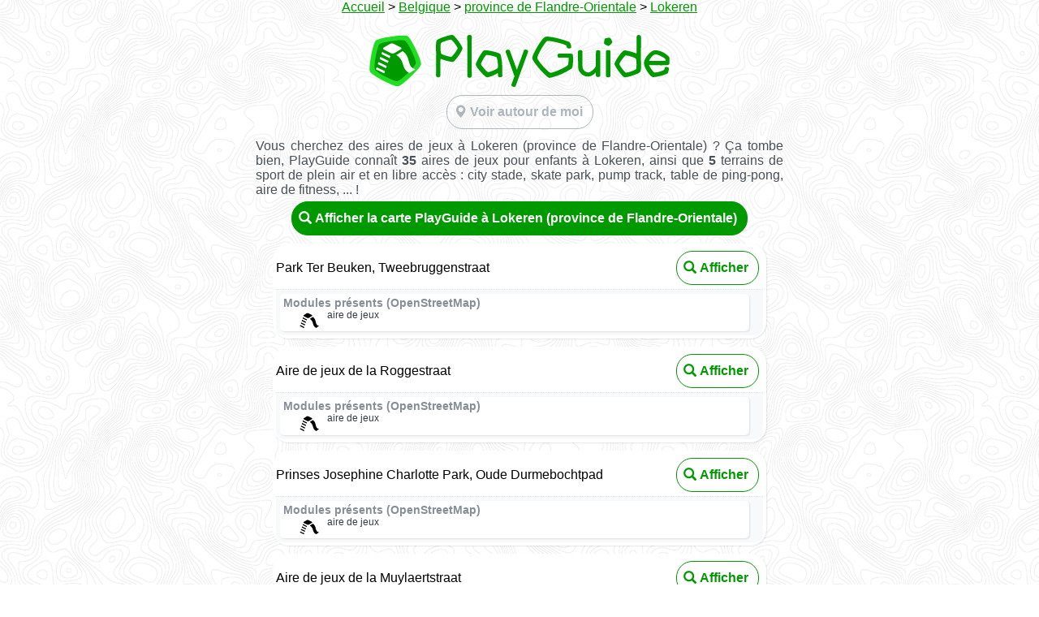

--- FILE ---
content_type: text/html; charset=utf-8
request_url: https://playguide.eu/Belgique/1325552-aires-de-jeux-a-lokeren
body_size: 5797
content:
<!doctype html>
<html class="">
  <head>
    <meta charset="utf-8">
    <meta name="viewport" content="width=device-width,initial-scale=1.0,maximum-scale=1.0,user-scalable=no" />

    <!-- Thanks to https://www.heymeta.com/url/playguide.eu -->
    <!-- HTML Meta Tags -->
    <title>PlayGuide - Aires de jeux pour enfants à Lokeren (VOV)</title>
    <meta name="description" content="Découvrez 40 aires de jeux pour enfants à Lokeren, parmi plus de 55.000 parcs répertoriés en France, Suisse, Belgique et Luxembourg. PlayGuide, un projet collaboratif basé sur OpenStreetMap, sans pub, sans tracking.">

    <!-- Google / Search Engine Tags -->
    <meta itemprop="name" content="PlayGuide - Aires de jeux pour enfants à Lokeren (VOV)">
    <meta itemprop="description" content="">
      <meta itemprop="image" content="https://playguide.eu/assets/cover-map.png">

    <!-- Facebook Meta Tags -->
    <!-- <meta property="og:url" content="https://playguide.eu"> -->
    <meta property="og:type" content="website">
    <meta property="og:title" content="PlayGuide - Aires de jeux pour enfants à Lokeren (VOV)">
    <meta property="og:description" content="Découvrez 40 aires de jeux pour enfants à Lokeren, parmi plus de 55.000 parcs répertoriés en France, Suisse, Belgique et Luxembourg. PlayGuide, un projet collaboratif basé sur OpenStreetMap, sans pub, sans tracking.">
      <meta property="og:image" content="https://playguide.eu/assets/cover-map.png">

    <!-- Twitter Meta Tags -->
    <meta name="twitter:card" content="summary_large_image">
    <meta name="twitter:title" content="PlayGuide - Aires de jeux pour enfants à Lokeren (VOV)">
    <meta name="twitter:description" content="Découvrez 40 aires de jeux pour enfants à Lokeren, parmi plus de 55.000 parcs répertoriés en France, Suisse, Belgique et Luxembourg. PlayGuide, un projet collaboratif basé sur OpenStreetMap, sans pub, sans tracking.">
      <meta name="twitter:image" content="https://playguide.eu/assets/cover-map.png">

    <!-- Thanks to https://realfavicongenerator.net -->
    <link rel="apple-touch-icon" sizes="180x180" href="&#x2F;assets&#x2F;favicons&#x2F;apple-touch-icon-f237240658e9a9175c4353d9878203f5.png">
    <link rel="icon" type="image/png" sizes="32x32" href="&#x2F;assets&#x2F;favicons&#x2F;favicon-32x32-6c3fb1bf6921a87666b16d9c718618df.png">
    <link rel="icon" type="image/png" sizes="16x16" href="&#x2F;assets&#x2F;favicons&#x2F;favicon-16x16-08f54b7b4714536b36003d8d0b79740b.png">
    <link rel="shortcut icon" href="&#x2F;assets&#x2F;favicons&#x2F;favicon-7dd80edd21de7e0dd2929f9e4729be61.ico">
    <link rel="manifest" href="&#x2F;assets&#x2F;favicons&#x2F;site-40d7acbb08f2b44d8e68db7c9d2cfbc4.webmanifest">
    <link rel="mask-icon" href="&#x2F;assets&#x2F;favicons&#x2F;safari-pinned-tab-359ce90ae654b55110008f6644ab3499.svg" color="#5bbad5">
    <meta name="apple-mobile-web-app-title" content="PlayGuide">
    <meta name="application-name" content="PlayGuide">
    <meta name="msapplication-TileColor" content="#009900">
    <meta name="msapplication-config" content="&#x2F;assets&#x2F;favicons&#x2F;browserconfig-39f91106bda3d4374d7c09b1af04f73f.xml">
    <meta name="theme-color" content="#009900">

    <!-- As documented on https://developer.apple.com/documentation/webkit/promoting_apps_with_smart_app_banners -->
    <meta name="apple-itunes-app" content="app-id=6443413389">

    <link href="/assets/lib/glyphicon-9d8cc6a117a69bf44fc9bf2f8de4fedb.css" type="text/css" rel="stylesheet">
    <link href="/assets/playguide-c01d1461344904a1bd9caeb4b1e5a509.css" type="text/css" rel="stylesheet">
  </head>
  <body>
    <div class="fullscreen">
  <div class="about">


    <div class="seo__breadcrumbs" style="margin-bottom: 20px">
      <a href="/">Accueil</a>
        >
        <a href="/aires-de-jeux-en-belgique">Belgique</a>
        >
        <a href="/Belgique/aires-de-jeux-dans-la-province-de-flandre-orientale">province de Flandre-Orientale</a>
        >
        <a href="#">Lokeren</a>
    </div>

    <div class="seo__logo">
      <img src="/assets/logo-pentagon-e355817a2292ce455ffd571c55429075.svg" alt="Logo Pentagon">
        &nbsp;<img src="/assets/logo-2aa3c86b4ce425828671349fab003752.svg" alt="Logo">
    </div>

    <div class="pg-btn pg-btn--light">
      <div class="pg-btn__icon">
        <span class="glyphicon glyphicon-map-marker" aria-hidden="true"></span>
      </div>
      Voir autour de moi
      <a href="/app/">
        <span class="link-spanner"></span>
      </a>
    </div>


    <div class="seo__city-gallery">
  </div>
  <p>
    Vous cherchez des aires de jeux à Lokeren (province de Flandre-Orientale)&nbsp;?
        Ça tombe bien, PlayGuide connaît <b>35</b> aires de jeux pour enfants à Lokeren,
        ainsi que <b>5</b> terrains de sport de plein air et en libre accès : city stade, skate park, pump track, table de ping-pong, aire de fitness, ... !
  </p>
    <div class="pg-btn pg-btn--dark pg-btn--dark--public">
      <div class="pg-btn__icon">
        <span class="glyphicon glyphicon-search" aria-hidden="true"></span>
      </div>
      Afficher la carte PlayGuide à Lokeren (province de Flandre-Orientale)
      <a href="/app/VOV/lokeren">
        <span class="link-spanner"></span>
      </a>
    </div>

<!-- list of POIs-->
<!-- list of POIs-->
  <div class="seo__city">
    <div class="seo__city__header">
      <!-- name -->
      <div class="seo__city__name">
          Park Ter Beuken, Tweebruggenstraat
        
      </div>
      <!-- counters -->
      <div class="seo__counters">
      </div>
      <!-- button -->
      <div class="pg-btn pg-btn--public">
        <div class="pg-btn__icon">
          <span class="glyphicon glyphicon-search" aria-hidden="true"></span>
        </div>
        Afficher
        <a href="https://playguide.eu/app/playground/b894e0e2-4b3f-4e55-b1e5-4fdca203b33d">
          <span class="link-spanner"></span>
        </a>
      </div>
    </div>
    <div>
    <!-- galerie -->
    </div>
    <div class="screen__pictures">
    </div>
    <!-- equipment -->
      <div class="screen__comments">
        <!--liste des équipements -->
        <div class="comment">
          <div class="comment__top">
            <div class="comment__author">Modules présents (OpenStreetMap)</div>
            <div class="comment__date"></div>
          </div>
          <div class="comment__content">
              <div class="comment__equipment-item">
                <div class="comment__equipment-item__icon">
                  <img src="/assets/equipments/playground.svg" alt="">
                </div>
                <div class="comment__equipment-item__text">
                  aire de jeux
                </div>
              </div>
          </div>
        </div>
      </div>
    <!-- commentaires -->

  </div>
  <div class="seo__city">
    <div class="seo__city__header">
      <!-- name -->
      <div class="seo__city__name">
          Aire de jeux de la Roggestraat
        
      </div>
      <!-- counters -->
      <div class="seo__counters">
      </div>
      <!-- button -->
      <div class="pg-btn pg-btn--public">
        <div class="pg-btn__icon">
          <span class="glyphicon glyphicon-search" aria-hidden="true"></span>
        </div>
        Afficher
        <a href="https://playguide.eu/app/playground/c91815dc-d52c-4e37-935a-b474bded8986">
          <span class="link-spanner"></span>
        </a>
      </div>
    </div>
    <div>
    <!-- galerie -->
    </div>
    <div class="screen__pictures">
    </div>
    <!-- equipment -->
      <div class="screen__comments">
        <!--liste des équipements -->
        <div class="comment">
          <div class="comment__top">
            <div class="comment__author">Modules présents (OpenStreetMap)</div>
            <div class="comment__date"></div>
          </div>
          <div class="comment__content">
              <div class="comment__equipment-item">
                <div class="comment__equipment-item__icon">
                  <img src="/assets/equipments/playground.svg" alt="">
                </div>
                <div class="comment__equipment-item__text">
                  aire de jeux
                </div>
              </div>
          </div>
        </div>
      </div>
    <!-- commentaires -->

  </div>
  <div class="seo__city">
    <div class="seo__city__header">
      <!-- name -->
      <div class="seo__city__name">
          Prinses Josephine Charlotte Park, Oude Durmebochtpad
        
      </div>
      <!-- counters -->
      <div class="seo__counters">
      </div>
      <!-- button -->
      <div class="pg-btn pg-btn--public">
        <div class="pg-btn__icon">
          <span class="glyphicon glyphicon-search" aria-hidden="true"></span>
        </div>
        Afficher
        <a href="https://playguide.eu/app/playground/596cf764-8503-4c75-b68e-2be8ad5423ca">
          <span class="link-spanner"></span>
        </a>
      </div>
    </div>
    <div>
    <!-- galerie -->
    </div>
    <div class="screen__pictures">
    </div>
    <!-- equipment -->
      <div class="screen__comments">
        <!--liste des équipements -->
        <div class="comment">
          <div class="comment__top">
            <div class="comment__author">Modules présents (OpenStreetMap)</div>
            <div class="comment__date"></div>
          </div>
          <div class="comment__content">
              <div class="comment__equipment-item">
                <div class="comment__equipment-item__icon">
                  <img src="/assets/equipments/playground.svg" alt="">
                </div>
                <div class="comment__equipment-item__text">
                  aire de jeux
                </div>
              </div>
          </div>
        </div>
      </div>
    <!-- commentaires -->

  </div>
  <div class="seo__city">
    <div class="seo__city__header">
      <!-- name -->
      <div class="seo__city__name">
          Aire de jeux de la Muylaertstraat
        
      </div>
      <!-- counters -->
      <div class="seo__counters">
      </div>
      <!-- button -->
      <div class="pg-btn pg-btn--public">
        <div class="pg-btn__icon">
          <span class="glyphicon glyphicon-search" aria-hidden="true"></span>
        </div>
        Afficher
        <a href="https://playguide.eu/app/playground/126a5124-98a6-4ef2-8d19-3c2b8f60fd0a">
          <span class="link-spanner"></span>
        </a>
      </div>
    </div>
    <div>
    <!-- galerie -->
    </div>
    <div class="screen__pictures">
    </div>
    <!-- equipment -->
      <div class="screen__comments">
        <!--liste des équipements -->
        <div class="comment">
          <div class="comment__top">
            <div class="comment__author">Modules présents (OpenStreetMap)</div>
            <div class="comment__date"></div>
          </div>
          <div class="comment__content">
              <div class="comment__equipment-item">
                <div class="comment__equipment-item__icon">
                  <img src="/assets/equipments/playground.svg" alt="">
                </div>
                <div class="comment__equipment-item__text">
                  aire de jeux
                </div>
              </div>
          </div>
        </div>
      </div>
    <!-- commentaires -->

  </div>
  <div class="seo__city">
    <div class="seo__city__header">
      <!-- name -->
      <div class="seo__city__name">
          Aire de jeux de la Roggemansdreef
        
      </div>
      <!-- counters -->
      <div class="seo__counters">
      </div>
      <!-- button -->
      <div class="pg-btn pg-btn--public">
        <div class="pg-btn__icon">
          <span class="glyphicon glyphicon-search" aria-hidden="true"></span>
        </div>
        Afficher
        <a href="https://playguide.eu/app/playground/fe443383-4b41-4090-8261-83a125121eac">
          <span class="link-spanner"></span>
        </a>
      </div>
    </div>
    <div>
    <!-- galerie -->
    </div>
    <div class="screen__pictures">
    </div>
    <!-- equipment -->
      <div class="screen__comments">
        <!--liste des équipements -->
        <div class="comment">
          <div class="comment__top">
            <div class="comment__author">Modules présents (OpenStreetMap)</div>
            <div class="comment__date"></div>
          </div>
          <div class="comment__content">
              <div class="comment__equipment-item">
                <div class="comment__equipment-item__icon">
                  <img src="/assets/equipments/playground.svg" alt="">
                </div>
                <div class="comment__equipment-item__text">
                  aire de jeux
                </div>
              </div>
          </div>
        </div>
      </div>
    <!-- commentaires -->

  </div>
  <div class="seo__city">
    <div class="seo__city__header">
      <!-- name -->
      <div class="seo__city__name">
          Aire de jeux de la Pierre Jacques Vranckenstraat
        
      </div>
      <!-- counters -->
      <div class="seo__counters">
      </div>
      <!-- button -->
      <div class="pg-btn pg-btn--public">
        <div class="pg-btn__icon">
          <span class="glyphicon glyphicon-search" aria-hidden="true"></span>
        </div>
        Afficher
        <a href="https://playguide.eu/app/playground/a69fefa8-f277-465b-9540-0cf95ee77a84">
          <span class="link-spanner"></span>
        </a>
      </div>
    </div>
    <div>
    <!-- galerie -->
    </div>
    <div class="screen__pictures">
    </div>
    <!-- equipment -->
      <div class="screen__comments">
        <!--liste des équipements -->
        <div class="comment">
          <div class="comment__top">
            <div class="comment__author">Modules présents (OpenStreetMap)</div>
            <div class="comment__date"></div>
          </div>
          <div class="comment__content">
              <div class="comment__equipment-item">
                <div class="comment__equipment-item__icon">
                  <img src="/assets/equipments/playground.svg" alt="">
                </div>
                <div class="comment__equipment-item__text">
                  aire de jeux
                </div>
              </div>
          </div>
        </div>
      </div>
    <!-- commentaires -->

  </div>
  <div class="seo__city">
    <div class="seo__city__header">
      <!-- name -->
      <div class="seo__city__name">
          Aire de jeux de la Baronshof
        
      </div>
      <!-- counters -->
      <div class="seo__counters">
      </div>
      <!-- button -->
      <div class="pg-btn pg-btn--public">
        <div class="pg-btn__icon">
          <span class="glyphicon glyphicon-search" aria-hidden="true"></span>
        </div>
        Afficher
        <a href="https://playguide.eu/app/playground/642b2200-735e-49a4-97bb-1ef9c4748648">
          <span class="link-spanner"></span>
        </a>
      </div>
    </div>
    <div>
    <!-- galerie -->
    </div>
    <div class="screen__pictures">
    </div>
    <!-- equipment -->
      <div class="screen__comments">
        <!--liste des équipements -->
        <div class="comment">
          <div class="comment__top">
            <div class="comment__author">Modules présents (OpenStreetMap)</div>
            <div class="comment__date"></div>
          </div>
          <div class="comment__content">
              <div class="comment__equipment-item">
                <div class="comment__equipment-item__icon">
                  <img src="/assets/equipments/playground.svg" alt="">
                </div>
                <div class="comment__equipment-item__text">
                  aire de jeux
                </div>
              </div>
          </div>
        </div>
      </div>
    <!-- commentaires -->

  </div>
  <div class="seo__city">
    <div class="seo__city__header">
      <!-- name -->
      <div class="seo__city__name">
          Aire de jeux de la Pierre Jacques Vranckenstraat
        
      </div>
      <!-- counters -->
      <div class="seo__counters">
      </div>
      <!-- button -->
      <div class="pg-btn pg-btn--public">
        <div class="pg-btn__icon">
          <span class="glyphicon glyphicon-search" aria-hidden="true"></span>
        </div>
        Afficher
        <a href="https://playguide.eu/app/playground/ad5e28e2-9104-4d9c-b1f4-49c976777918">
          <span class="link-spanner"></span>
        </a>
      </div>
    </div>
    <div>
    <!-- galerie -->
    </div>
    <div class="screen__pictures">
    </div>
    <!-- equipment -->
      <div class="screen__comments">
        <!--liste des équipements -->
        <div class="comment">
          <div class="comment__top">
            <div class="comment__author">Modules présents (OpenStreetMap)</div>
            <div class="comment__date"></div>
          </div>
          <div class="comment__content">
              <div class="comment__equipment-item">
                <div class="comment__equipment-item__icon">
                  <img src="/assets/equipments/playground.svg" alt="">
                </div>
                <div class="comment__equipment-item__text">
                  aire de jeux
                </div>
              </div>
          </div>
        </div>
      </div>
    <!-- commentaires -->

  </div>
  <div class="seo__city">
    <div class="seo__city__header">
      <!-- name -->
      <div class="seo__city__name">
          Aire de jeux de la Waterlaatstraat
        
      </div>
      <!-- counters -->
      <div class="seo__counters">
      </div>
      <!-- button -->
      <div class="pg-btn pg-btn--public">
        <div class="pg-btn__icon">
          <span class="glyphicon glyphicon-search" aria-hidden="true"></span>
        </div>
        Afficher
        <a href="https://playguide.eu/app/playground/a42c8052-9b9e-4c2f-8058-4cb1744dd389">
          <span class="link-spanner"></span>
        </a>
      </div>
    </div>
    <div>
    <!-- galerie -->
    </div>
    <div class="screen__pictures">
    </div>
    <!-- equipment -->
      <div class="screen__comments">
        <!--liste des équipements -->
        <div class="comment">
          <div class="comment__top">
            <div class="comment__author">Modules présents (OpenStreetMap)</div>
            <div class="comment__date"></div>
          </div>
          <div class="comment__content">
              <div class="comment__equipment-item">
                <div class="comment__equipment-item__icon">
                  <img src="/assets/equipments/playground.svg" alt="">
                </div>
                <div class="comment__equipment-item__text">
                  aire de jeux
                </div>
              </div>
          </div>
        </div>
      </div>
    <!-- commentaires -->

  </div>
  <div class="seo__city">
    <div class="seo__city__header">
      <!-- name -->
      <div class="seo__city__name">
          Aire de jeux de la Grijze-Bosplein
        
      </div>
      <!-- counters -->
      <div class="seo__counters">
      </div>
      <!-- button -->
      <div class="pg-btn pg-btn--public">
        <div class="pg-btn__icon">
          <span class="glyphicon glyphicon-search" aria-hidden="true"></span>
        </div>
        Afficher
        <a href="https://playguide.eu/app/playground/49c076ec-d411-473d-ab9f-7b5ae7069725">
          <span class="link-spanner"></span>
        </a>
      </div>
    </div>
    <div>
    <!-- galerie -->
    </div>
    <div class="screen__pictures">
    </div>
    <!-- equipment -->
      <div class="screen__comments">
        <!--liste des équipements -->
        <div class="comment">
          <div class="comment__top">
            <div class="comment__author">Modules présents (OpenStreetMap)</div>
            <div class="comment__date"></div>
          </div>
          <div class="comment__content">
              <div class="comment__equipment-item">
                <div class="comment__equipment-item__icon">
                  <img src="/assets/equipments/playground.svg" alt="">
                </div>
                <div class="comment__equipment-item__text">
                  aire de jeux
                </div>
              </div>
          </div>
        </div>
      </div>
    <!-- commentaires -->

  </div>
  <div class="seo__city">
    <div class="seo__city__header">
      <!-- name -->
      <div class="seo__city__name">
          Staaktestraat Speeltuin, Eekstraat
        
      </div>
      <!-- counters -->
      <div class="seo__counters">
      </div>
      <!-- button -->
      <div class="pg-btn pg-btn--public">
        <div class="pg-btn__icon">
          <span class="glyphicon glyphicon-search" aria-hidden="true"></span>
        </div>
        Afficher
        <a href="https://playguide.eu/app/playground/0cb4e92a-ff07-4cf0-84cd-3832043e70b9">
          <span class="link-spanner"></span>
        </a>
      </div>
    </div>
    <div>
    <!-- galerie -->
    </div>
    <div class="screen__pictures">
    </div>
    <!-- equipment -->
      <div class="screen__comments">
        <!--liste des équipements -->
        <div class="comment">
          <div class="comment__top">
            <div class="comment__author">Modules présents (OpenStreetMap)</div>
            <div class="comment__date"></div>
          </div>
          <div class="comment__content">
              <div class="comment__equipment-item">
                <div class="comment__equipment-item__icon">
                  <img src="/assets/equipments/playground.svg" alt="">
                </div>
                <div class="comment__equipment-item__text">
                  aire de jeux
                </div>
              </div>
          </div>
        </div>
      </div>
    <!-- commentaires -->

  </div>
  <div class="seo__city">
    <div class="seo__city__header">
      <!-- name -->
      <div class="seo__city__name">
          Time4kids, Gentsesteenweg
        
      </div>
      <!-- counters -->
      <div class="seo__counters">
      </div>
      <!-- button -->
      <div class="pg-btn pg-btn--public">
        <div class="pg-btn__icon">
          <span class="glyphicon glyphicon-search" aria-hidden="true"></span>
        </div>
        Afficher
        <a href="https://playguide.eu/app/playground/51eb814a-e57b-4b8c-9626-314c0fa13b1c">
          <span class="link-spanner"></span>
        </a>
      </div>
    </div>
    <div>
    <!-- galerie -->
    </div>
    <div class="screen__pictures">
    </div>
    <!-- equipment -->
      <div class="screen__comments">
        <!--liste des équipements -->
        <div class="comment">
          <div class="comment__top">
            <div class="comment__author">Modules présents (OpenStreetMap)</div>
            <div class="comment__date"></div>
          </div>
          <div class="comment__content">
              <div class="comment__equipment-item">
                <div class="comment__equipment-item__icon">
                  <img src="/assets/equipments/playground.svg" alt="">
                </div>
                <div class="comment__equipment-item__text">
                  aire de jeux
                </div>
              </div>
          </div>
        </div>
      </div>
    <!-- commentaires -->

  </div>
  <div class="seo__city">
    <div class="seo__city__header">
      <!-- name -->
      <div class="seo__city__name">
          Aire de jeux de la Heiendestraat
        
      </div>
      <!-- counters -->
      <div class="seo__counters">
      </div>
      <!-- button -->
      <div class="pg-btn pg-btn--public">
        <div class="pg-btn__icon">
          <span class="glyphicon glyphicon-search" aria-hidden="true"></span>
        </div>
        Afficher
        <a href="https://playguide.eu/app/playground/a607f661-5d06-44b5-ba3d-4b5aaaa17b0f">
          <span class="link-spanner"></span>
        </a>
      </div>
    </div>
    <div>
    <!-- galerie -->
    </div>
    <div class="screen__pictures">
    </div>
    <!-- equipment -->
      <div class="screen__comments">
        <!--liste des équipements -->
        <div class="comment">
          <div class="comment__top">
            <div class="comment__author">Modules présents (OpenStreetMap)</div>
            <div class="comment__date"></div>
          </div>
          <div class="comment__content">
              <div class="comment__equipment-item">
                <div class="comment__equipment-item__icon">
                  <img src="/assets/equipments/playground.svg" alt="">
                </div>
                <div class="comment__equipment-item__text">
                  aire de jeux
                </div>
              </div>
          </div>
        </div>
      </div>
    <!-- commentaires -->

  </div>
  <div class="seo__city">
    <div class="seo__city__header">
      <!-- name -->
      <div class="seo__city__name">
          Aire de jeux de la Cornerstraat
        
      </div>
      <!-- counters -->
      <div class="seo__counters">
      </div>
      <!-- button -->
      <div class="pg-btn pg-btn--public">
        <div class="pg-btn__icon">
          <span class="glyphicon glyphicon-search" aria-hidden="true"></span>
        </div>
        Afficher
        <a href="https://playguide.eu/app/playground/c18175b3-1197-49a5-9c81-7366eaad9030">
          <span class="link-spanner"></span>
        </a>
      </div>
    </div>
    <div>
    <!-- galerie -->
    </div>
    <div class="screen__pictures">
    </div>
    <!-- equipment -->
      <div class="screen__comments">
        <!--liste des équipements -->
        <div class="comment">
          <div class="comment__top">
            <div class="comment__author">Modules présents (OpenStreetMap)</div>
            <div class="comment__date"></div>
          </div>
          <div class="comment__content">
              <div class="comment__equipment-item">
                <div class="comment__equipment-item__icon">
                  <img src="/assets/equipments/playground.svg" alt="">
                </div>
                <div class="comment__equipment-item__text">
                  aire de jeux
                </div>
              </div>
          </div>
        </div>
      </div>
    <!-- commentaires -->

  </div>
  <div class="seo__city">
    <div class="seo__city__header">
      <!-- name -->
      <div class="seo__city__name">
          Aire de jeux de la Oud-Strijderslaan
        
      </div>
      <!-- counters -->
      <div class="seo__counters">
      </div>
      <!-- button -->
      <div class="pg-btn pg-btn--public">
        <div class="pg-btn__icon">
          <span class="glyphicon glyphicon-search" aria-hidden="true"></span>
        </div>
        Afficher
        <a href="https://playguide.eu/app/playground/e99394e2-2e6d-4f2f-9dbe-e7973fbbfe02">
          <span class="link-spanner"></span>
        </a>
      </div>
    </div>
    <div>
    <!-- galerie -->
    </div>
    <div class="screen__pictures">
    </div>
    <!-- equipment -->
      <div class="screen__comments">
        <!--liste des équipements -->
        <div class="comment">
          <div class="comment__top">
            <div class="comment__author">Modules présents (OpenStreetMap)</div>
            <div class="comment__date"></div>
          </div>
          <div class="comment__content">
              <div class="comment__equipment-item">
                <div class="comment__equipment-item__icon">
                  <img src="/assets/equipments/playground.svg" alt="">
                </div>
                <div class="comment__equipment-item__text">
                  aire de jeux
                </div>
              </div>
          </div>
        </div>
      </div>
    <!-- commentaires -->

  </div>
  <div class="seo__city">
    <div class="seo__city__header">
      <!-- name -->
      <div class="seo__city__name">
          Aire de jeux 
        
      </div>
      <!-- counters -->
      <div class="seo__counters">
      </div>
      <!-- button -->
      <div class="pg-btn pg-btn--public">
        <div class="pg-btn__icon">
          <span class="glyphicon glyphicon-search" aria-hidden="true"></span>
        </div>
        Afficher
        <a href="https://playguide.eu/app/playground/5450db3a-f942-4faa-92f9-0ef6d7dc02f9">
          <span class="link-spanner"></span>
        </a>
      </div>
    </div>
    <div>
    <!-- galerie -->
    </div>
    <div class="screen__pictures">
    </div>
    <!-- equipment -->
      <div class="screen__comments">
        <!--liste des équipements -->
        <div class="comment">
          <div class="comment__top">
            <div class="comment__author">Modules présents (OpenStreetMap)</div>
            <div class="comment__date"></div>
          </div>
          <div class="comment__content">
              <div class="comment__equipment-item">
                <div class="comment__equipment-item__icon">
                  <img src="/assets/equipments/playground.svg" alt="">
                </div>
                <div class="comment__equipment-item__text">
                  aire de jeux
                </div>
              </div>
          </div>
        </div>
      </div>
    <!-- commentaires -->

  </div>
  <div class="seo__city">
    <div class="seo__city__header">
      <!-- name -->
      <div class="seo__city__name">
          Aire de jeux de la Konijnenstraat
        
      </div>
      <!-- counters -->
      <div class="seo__counters">
      </div>
      <!-- button -->
      <div class="pg-btn pg-btn--public">
        <div class="pg-btn__icon">
          <span class="glyphicon glyphicon-search" aria-hidden="true"></span>
        </div>
        Afficher
        <a href="https://playguide.eu/app/playground/c08b0ced-292c-4236-8932-a0a55d968761">
          <span class="link-spanner"></span>
        </a>
      </div>
    </div>
    <div>
    <!-- galerie -->
    </div>
    <div class="screen__pictures">
    </div>
    <!-- equipment -->
      <div class="screen__comments">
        <!--liste des équipements -->
        <div class="comment">
          <div class="comment__top">
            <div class="comment__author">Modules présents (OpenStreetMap)</div>
            <div class="comment__date"></div>
          </div>
          <div class="comment__content">
              <div class="comment__equipment-item">
                <div class="comment__equipment-item__icon">
                  <img src="/assets/equipments/playground.svg" alt="">
                </div>
                <div class="comment__equipment-item__text">
                  aire de jeux
                </div>
              </div>
          </div>
        </div>
      </div>
    <!-- commentaires -->

  </div>
  <div class="seo__city">
    <div class="seo__city__header">
      <!-- name -->
      <div class="seo__city__name">
          Speeltuin Spoelepark
        
      </div>
      <!-- counters -->
      <div class="seo__counters">
      </div>
      <!-- button -->
      <div class="pg-btn pg-btn--public">
        <div class="pg-btn__icon">
          <span class="glyphicon glyphicon-search" aria-hidden="true"></span>
        </div>
        Afficher
        <a href="https://playguide.eu/app/playground/7e324553-6c66-4f65-9973-440701382d9c">
          <span class="link-spanner"></span>
        </a>
      </div>
    </div>
    <div>
    <!-- galerie -->
    </div>
    <div class="screen__pictures">
    </div>
    <!-- equipment -->
      <div class="screen__comments">
        <!--liste des équipements -->
        <div class="comment">
          <div class="comment__top">
            <div class="comment__author">Modules présents (OpenStreetMap)</div>
            <div class="comment__date"></div>
          </div>
          <div class="comment__content">
              <div class="comment__equipment-item">
                <div class="comment__equipment-item__icon">
                  <img src="/assets/equipments/playground.svg" alt="">
                </div>
                <div class="comment__equipment-item__text">
                  aire de jeux
                </div>
              </div>
          </div>
        </div>
      </div>
    <!-- commentaires -->

  </div>
  <div class="seo__city">
    <div class="seo__city__header">
      <!-- name -->
      <div class="seo__city__name">
          Aire de jeux de la Venusstraat
        
      </div>
      <!-- counters -->
      <div class="seo__counters">
      </div>
      <!-- button -->
      <div class="pg-btn pg-btn--public">
        <div class="pg-btn__icon">
          <span class="glyphicon glyphicon-search" aria-hidden="true"></span>
        </div>
        Afficher
        <a href="https://playguide.eu/app/playground/97843ed1-4256-4522-8d17-21fd179e2a6b">
          <span class="link-spanner"></span>
        </a>
      </div>
    </div>
    <div>
    <!-- galerie -->
    </div>
    <div class="screen__pictures">
    </div>
    <!-- equipment -->
      <div class="screen__comments">
        <!--liste des équipements -->
        <div class="comment">
          <div class="comment__top">
            <div class="comment__author">Modules présents (OpenStreetMap)</div>
            <div class="comment__date"></div>
          </div>
          <div class="comment__content">
              <div class="comment__equipment-item">
                <div class="comment__equipment-item__icon">
                  <img src="/assets/equipments/playground.svg" alt="">
                </div>
                <div class="comment__equipment-item__text">
                  aire de jeux
                </div>
              </div>
          </div>
        </div>
      </div>
    <!-- commentaires -->

  </div>
  <div class="seo__city">
    <div class="seo__city__header">
      <!-- name -->
      <div class="seo__city__name">
          Aire de jeux 
        
      </div>
      <!-- counters -->
      <div class="seo__counters">
      </div>
      <!-- button -->
      <div class="pg-btn pg-btn--public">
        <div class="pg-btn__icon">
          <span class="glyphicon glyphicon-search" aria-hidden="true"></span>
        </div>
        Afficher
        <a href="https://playguide.eu/app/playground/3a160c81-37ec-47b2-9caa-25c2c08ac867">
          <span class="link-spanner"></span>
        </a>
      </div>
    </div>
    <div>
    <!-- galerie -->
    </div>
    <div class="screen__pictures">
    </div>
    <!-- equipment -->
      <div class="screen__comments">
        <!--liste des équipements -->
        <div class="comment">
          <div class="comment__top">
            <div class="comment__author">Modules présents (OpenStreetMap)</div>
            <div class="comment__date"></div>
          </div>
          <div class="comment__content">
              <div class="comment__equipment-item">
                <div class="comment__equipment-item__icon">
                  <img src="/assets/equipments/playground.svg" alt="">
                </div>
                <div class="comment__equipment-item__text">
                  aire de jeux
                </div>
              </div>
          </div>
        </div>
      </div>
    <!-- commentaires -->

  </div>
  <div class="seo__city">
    <div class="seo__city__header">
      <!-- name -->
      <div class="seo__city__name">
          Aire de jeux 
        
      </div>
      <!-- counters -->
      <div class="seo__counters">
      </div>
      <!-- button -->
      <div class="pg-btn pg-btn--public">
        <div class="pg-btn__icon">
          <span class="glyphicon glyphicon-search" aria-hidden="true"></span>
        </div>
        Afficher
        <a href="https://playguide.eu/app/playground/325241b1-c737-48af-b7b2-535ebf24d33a">
          <span class="link-spanner"></span>
        </a>
      </div>
    </div>
    <div>
    <!-- galerie -->
    </div>
    <div class="screen__pictures">
    </div>
    <!-- equipment -->
      <div class="screen__comments">
        <!--liste des équipements -->
        <div class="comment">
          <div class="comment__top">
            <div class="comment__author">Modules présents (OpenStreetMap)</div>
            <div class="comment__date"></div>
          </div>
          <div class="comment__content">
              <div class="comment__equipment-item">
                <div class="comment__equipment-item__icon">
                  <img src="/assets/equipments/skate_park.svg" alt="">
                </div>
                <div class="comment__equipment-item__text">
                  skate park
                </div>
              </div>
          </div>
        </div>
      </div>
    <!-- commentaires -->

  </div>
  <div class="seo__city">
    <div class="seo__city__header">
      <!-- name -->
      <div class="seo__city__name">
          Speeltuin Molsbroekpark
        
      </div>
      <!-- counters -->
      <div class="seo__counters">
      </div>
      <!-- button -->
      <div class="pg-btn pg-btn--public">
        <div class="pg-btn__icon">
          <span class="glyphicon glyphicon-search" aria-hidden="true"></span>
        </div>
        Afficher
        <a href="https://playguide.eu/app/playground/47f0e95c-0838-4202-8fe6-e3dcb625055d">
          <span class="link-spanner"></span>
        </a>
      </div>
    </div>
    <div>
    <!-- galerie -->
    </div>
    <div class="screen__pictures">
    </div>
    <!-- equipment -->
      <div class="screen__comments">
        <!--liste des équipements -->
        <div class="comment">
          <div class="comment__top">
            <div class="comment__author">Modules présents (OpenStreetMap)</div>
            <div class="comment__date"></div>
          </div>
          <div class="comment__content">
              <div class="comment__equipment-item">
                <div class="comment__equipment-item__icon">
                  <img src="/assets/equipments/playground.svg" alt="">
                </div>
                <div class="comment__equipment-item__text">
                  aire de jeux
                </div>
              </div>
          </div>
        </div>
      </div>
    <!-- commentaires -->

  </div>
  <div class="seo__city">
    <div class="seo__city__header">
      <!-- name -->
      <div class="seo__city__name">
          Aire de jeux de la Doorslaarstraat
        
      </div>
      <!-- counters -->
      <div class="seo__counters">
      </div>
      <!-- button -->
      <div class="pg-btn pg-btn--public">
        <div class="pg-btn__icon">
          <span class="glyphicon glyphicon-search" aria-hidden="true"></span>
        </div>
        Afficher
        <a href="https://playguide.eu/app/playground/f68ab565-1458-4530-94d4-7ee923279882">
          <span class="link-spanner"></span>
        </a>
      </div>
    </div>
    <div>
    <!-- galerie -->
    </div>
    <div class="screen__pictures">
    </div>
    <!-- equipment -->
      <div class="screen__comments">
        <!--liste des équipements -->
        <div class="comment">
          <div class="comment__top">
            <div class="comment__author">Modules présents (OpenStreetMap)</div>
            <div class="comment__date"></div>
          </div>
          <div class="comment__content">
              <div class="comment__equipment-item">
                <div class="comment__equipment-item__icon">
                  <img src="/assets/equipments/playground.svg" alt="">
                </div>
                <div class="comment__equipment-item__text">
                  aire de jeux
                </div>
              </div>
          </div>
        </div>
      </div>
    <!-- commentaires -->

  </div>
  <div class="seo__city">
    <div class="seo__city__header">
      <!-- name -->
      <div class="seo__city__name">
          Aire de jeux de la Karrenspoorstraat
        
      </div>
      <!-- counters -->
      <div class="seo__counters">
      </div>
      <!-- button -->
      <div class="pg-btn pg-btn--public">
        <div class="pg-btn__icon">
          <span class="glyphicon glyphicon-search" aria-hidden="true"></span>
        </div>
        Afficher
        <a href="https://playguide.eu/app/playground/eb44d2bf-0f04-4550-9906-0164e8f15dfd">
          <span class="link-spanner"></span>
        </a>
      </div>
    </div>
    <div>
    <!-- galerie -->
    </div>
    <div class="screen__pictures">
    </div>
    <!-- equipment -->
      <div class="screen__comments">
        <!--liste des équipements -->
        <div class="comment">
          <div class="comment__top">
            <div class="comment__author">Modules présents (OpenStreetMap)</div>
            <div class="comment__date"></div>
          </div>
          <div class="comment__content">
              <div class="comment__equipment-item">
                <div class="comment__equipment-item__icon">
                  <img src="/assets/equipments/playground.svg" alt="">
                </div>
                <div class="comment__equipment-item__text">
                  aire de jeux
                </div>
              </div>
          </div>
        </div>
      </div>
    <!-- commentaires -->

  </div>
  <div class="seo__city">
    <div class="seo__city__header">
      <!-- name -->
      <div class="seo__city__name">
          Speeltuin Bospark, Snepstraat
        
      </div>
      <!-- counters -->
      <div class="seo__counters">
      </div>
      <!-- button -->
      <div class="pg-btn pg-btn--public">
        <div class="pg-btn__icon">
          <span class="glyphicon glyphicon-search" aria-hidden="true"></span>
        </div>
        Afficher
        <a href="https://playguide.eu/app/playground/73891602-ca12-49bd-a433-7233106b62a1">
          <span class="link-spanner"></span>
        </a>
      </div>
    </div>
    <div>
    <!-- galerie -->
    </div>
    <div class="screen__pictures">
    </div>
    <!-- equipment -->
      <div class="screen__comments">
        <!--liste des équipements -->
        <div class="comment">
          <div class="comment__top">
            <div class="comment__author">Modules présents (OpenStreetMap)</div>
            <div class="comment__date"></div>
          </div>
          <div class="comment__content">
              <div class="comment__equipment-item">
                <div class="comment__equipment-item__icon">
                  <img src="/assets/equipments/playground.svg" alt="">
                </div>
                <div class="comment__equipment-item__text">
                  aire de jeux
                </div>
              </div>
          </div>
        </div>
      </div>
    <!-- commentaires -->

  </div>
  <div class="seo__city">
    <div class="seo__city__header">
      <!-- name -->
      <div class="seo__city__name">
          Aire de jeux de la Haspelstraat
        
      </div>
      <!-- counters -->
      <div class="seo__counters">
      </div>
      <!-- button -->
      <div class="pg-btn pg-btn--public">
        <div class="pg-btn__icon">
          <span class="glyphicon glyphicon-search" aria-hidden="true"></span>
        </div>
        Afficher
        <a href="https://playguide.eu/app/playground/831df1d5-0306-40c4-8913-6296234615eb">
          <span class="link-spanner"></span>
        </a>
      </div>
    </div>
    <div>
    <!-- galerie -->
    </div>
    <div class="screen__pictures">
    </div>
    <!-- equipment -->
      <div class="screen__comments">
        <!--liste des équipements -->
        <div class="comment">
          <div class="comment__top">
            <div class="comment__author">Modules présents (OpenStreetMap)</div>
            <div class="comment__date"></div>
          </div>
          <div class="comment__content">
              <div class="comment__equipment-item">
                <div class="comment__equipment-item__icon">
                  <img src="/assets/equipments/playground.svg" alt="">
                </div>
                <div class="comment__equipment-item__text">
                  aire de jeux
                </div>
              </div>
          </div>
        </div>
      </div>
    <!-- commentaires -->

  </div>
  <div class="seo__city">
    <div class="seo__city__header">
      <!-- name -->
      <div class="seo__city__name">
          Speeltuin Veldstraat
        
      </div>
      <!-- counters -->
      <div class="seo__counters">
      </div>
      <!-- button -->
      <div class="pg-btn pg-btn--public">
        <div class="pg-btn__icon">
          <span class="glyphicon glyphicon-search" aria-hidden="true"></span>
        </div>
        Afficher
        <a href="https://playguide.eu/app/playground/cebcfd0c-d1ab-4809-9c95-fe8ec989597d">
          <span class="link-spanner"></span>
        </a>
      </div>
    </div>
    <div>
    <!-- galerie -->
    </div>
    <div class="screen__pictures">
    </div>
    <!-- equipment -->
      <div class="screen__comments">
        <!--liste des équipements -->
        <div class="comment">
          <div class="comment__top">
            <div class="comment__author">Modules présents (OpenStreetMap)</div>
            <div class="comment__date"></div>
          </div>
          <div class="comment__content">
              <div class="comment__equipment-item">
                <div class="comment__equipment-item__icon">
                  <img src="/assets/equipments/playground.svg" alt="">
                </div>
                <div class="comment__equipment-item__text">
                  aire de jeux
                </div>
              </div>
          </div>
        </div>
      </div>
    <!-- commentaires -->

  </div>
  <div class="seo__city">
    <div class="seo__city__header">
      <!-- name -->
      <div class="seo__city__name">
          Speeltuin Raemdonckpark, Chrysantenlaan
        
      </div>
      <!-- counters -->
      <div class="seo__counters">
      </div>
      <!-- button -->
      <div class="pg-btn pg-btn--public">
        <div class="pg-btn__icon">
          <span class="glyphicon glyphicon-search" aria-hidden="true"></span>
        </div>
        Afficher
        <a href="https://playguide.eu/app/playground/8283f32d-adc3-4bbe-847b-63ead8f9cf7b">
          <span class="link-spanner"></span>
        </a>
      </div>
    </div>
    <div>
    <!-- galerie -->
    </div>
    <div class="screen__pictures">
    </div>
    <!-- equipment -->
      <div class="screen__comments">
        <!--liste des équipements -->
        <div class="comment">
          <div class="comment__top">
            <div class="comment__author">Modules présents (OpenStreetMap)</div>
            <div class="comment__date"></div>
          </div>
          <div class="comment__content">
              <div class="comment__equipment-item">
                <div class="comment__equipment-item__icon">
                  <img src="/assets/equipments/playground.svg" alt="">
                </div>
                <div class="comment__equipment-item__text">
                  aire de jeux
                </div>
              </div>
          </div>
        </div>
      </div>
    <!-- commentaires -->

  </div>
  <div class="seo__city">
    <div class="seo__city__header">
      <!-- name -->
      <div class="seo__city__name">
          Speelplein Achter Sint-Anna
        
      </div>
      <!-- counters -->
      <div class="seo__counters">
      </div>
      <!-- button -->
      <div class="pg-btn pg-btn--public">
        <div class="pg-btn__icon">
          <span class="glyphicon glyphicon-search" aria-hidden="true"></span>
        </div>
        Afficher
        <a href="https://playguide.eu/app/playground/245517ea-43e9-4d99-b485-a3cbffbab92f">
          <span class="link-spanner"></span>
        </a>
      </div>
    </div>
    <div>
    <!-- galerie -->
    </div>
    <div class="screen__pictures">
    </div>
    <!-- equipment -->
      <div class="screen__comments">
        <!--liste des équipements -->
        <div class="comment">
          <div class="comment__top">
            <div class="comment__author">Modules présents (OpenStreetMap)</div>
            <div class="comment__date"></div>
          </div>
          <div class="comment__content">
              <div class="comment__equipment-item">
                <div class="comment__equipment-item__icon">
                  <img src="/assets/equipments/playground.svg" alt="">
                </div>
                <div class="comment__equipment-item__text">
                  aire de jeux
                </div>
              </div>
          </div>
        </div>
      </div>
    <!-- commentaires -->

  </div>
  <div class="seo__city">
    <div class="seo__city__header">
      <!-- name -->
      <div class="seo__city__name">
          Speeltuin Hoedhaarpark
        
      </div>
      <!-- counters -->
      <div class="seo__counters">
      </div>
      <!-- button -->
      <div class="pg-btn pg-btn--public">
        <div class="pg-btn__icon">
          <span class="glyphicon glyphicon-search" aria-hidden="true"></span>
        </div>
        Afficher
        <a href="https://playguide.eu/app/playground/c45add01-095d-4058-b4b2-0f209207f804">
          <span class="link-spanner"></span>
        </a>
      </div>
    </div>
    <div>
    <!-- galerie -->
    </div>
    <div class="screen__pictures">
    </div>
    <!-- equipment -->
      <div class="screen__comments">
        <!--liste des équipements -->
        <div class="comment">
          <div class="comment__top">
            <div class="comment__author">Modules présents (OpenStreetMap)</div>
            <div class="comment__date"></div>
          </div>
          <div class="comment__content">
              <div class="comment__equipment-item">
                <div class="comment__equipment-item__icon">
                  <img src="/assets/equipments/playground.svg" alt="">
                </div>
                <div class="comment__equipment-item__text">
                  aire de jeux
                </div>
              </div>
          </div>
        </div>
      </div>
    <!-- commentaires -->

  </div>
  <div class="seo__city">
    <div class="seo__city__header">
      <!-- name -->
      <div class="seo__city__name">
          Aire de jeux 
        
      </div>
      <!-- counters -->
      <div class="seo__counters">
      </div>
      <!-- button -->
      <div class="pg-btn pg-btn--public">
        <div class="pg-btn__icon">
          <span class="glyphicon glyphicon-search" aria-hidden="true"></span>
        </div>
        Afficher
        <a href="https://playguide.eu/app/playground/92e844c7-f793-48e6-9361-ddea38255818">
          <span class="link-spanner"></span>
        </a>
      </div>
    </div>
    <div>
    <!-- galerie -->
    </div>
    <div class="screen__pictures">
    </div>
    <!-- equipment -->
      <div class="screen__comments">
        <!--liste des équipements -->
        <div class="comment">
          <div class="comment__top">
            <div class="comment__author">Modules présents (OpenStreetMap)</div>
            <div class="comment__date"></div>
          </div>
          <div class="comment__content">
              <div class="comment__equipment-item">
                <div class="comment__equipment-item__icon">
                  <img src="/assets/equipments/playground.svg" alt="">
                </div>
                <div class="comment__equipment-item__text">
                  aire de jeux
                </div>
              </div>
          </div>
        </div>
      </div>
    <!-- commentaires -->

  </div>
  <div class="seo__city">
    <div class="seo__city__header">
      <!-- name -->
      <div class="seo__city__name">
          Aire de jeux 
        
      </div>
      <!-- counters -->
      <div class="seo__counters">
      </div>
      <!-- button -->
      <div class="pg-btn pg-btn--public">
        <div class="pg-btn__icon">
          <span class="glyphicon glyphicon-search" aria-hidden="true"></span>
        </div>
        Afficher
        <a href="https://playguide.eu/app/playground/450ab6e6-2521-4775-87ed-abdf6bbbb4d6">
          <span class="link-spanner"></span>
        </a>
      </div>
    </div>
    <div>
    <!-- galerie -->
    </div>
    <div class="screen__pictures">
    </div>
    <!-- equipment -->
      <div class="screen__comments">
        <!--liste des équipements -->
        <div class="comment">
          <div class="comment__top">
            <div class="comment__author">Modules présents (OpenStreetMap)</div>
            <div class="comment__date"></div>
          </div>
          <div class="comment__content">
              <div class="comment__equipment-item">
                <div class="comment__equipment-item__icon">
                  <img src="/assets/equipments/structure.svg" alt="">
                </div>
                <div class="comment__equipment-item__text">
                  structure
                </div>
              </div>
          </div>
        </div>
      </div>
    <!-- commentaires -->

  </div>
  <div class="seo__city">
    <div class="seo__city__header">
      <!-- name -->
      <div class="seo__city__name">
          Aire de jeux 
        
      </div>
      <!-- counters -->
      <div class="seo__counters">
      </div>
      <!-- button -->
      <div class="pg-btn pg-btn--public">
        <div class="pg-btn__icon">
          <span class="glyphicon glyphicon-search" aria-hidden="true"></span>
        </div>
        Afficher
        <a href="https://playguide.eu/app/playground/da39f36b-a438-4310-8714-1e5a13686274">
          <span class="link-spanner"></span>
        </a>
      </div>
    </div>
    <div>
    <!-- galerie -->
    </div>
    <div class="screen__pictures">
    </div>
    <!-- equipment -->
      <div class="screen__comments">
        <!--liste des équipements -->
        <div class="comment">
          <div class="comment__top">
            <div class="comment__author">Modules présents (OpenStreetMap)</div>
            <div class="comment__date"></div>
          </div>
          <div class="comment__content">
              <div class="comment__equipment-item">
                <div class="comment__equipment-item__icon">
                  <img src="/assets/equipments/fitness_station.svg" alt="">
                </div>
                <div class="comment__equipment-item__text">
                  station de fitness
                </div>
              </div>
          </div>
        </div>
      </div>
    <!-- commentaires -->

  </div>
  <div class="seo__city">
    <div class="seo__city__header">
      <!-- name -->
      <div class="seo__city__name">
          Aire de jeux de la Lelielaan
        
      </div>
      <!-- counters -->
      <div class="seo__counters">
      </div>
      <!-- button -->
      <div class="pg-btn pg-btn--public">
        <div class="pg-btn__icon">
          <span class="glyphicon glyphicon-search" aria-hidden="true"></span>
        </div>
        Afficher
        <a href="https://playguide.eu/app/playground/217389a3-0bc6-4972-9e8b-a1ace33a6a29">
          <span class="link-spanner"></span>
        </a>
      </div>
    </div>
    <div>
    <!-- galerie -->
    </div>
    <div class="screen__pictures">
    </div>
    <!-- equipment -->
      <div class="screen__comments">
        <!--liste des équipements -->
        <div class="comment">
          <div class="comment__top">
            <div class="comment__author">Modules présents (OpenStreetMap)</div>
            <div class="comment__date"></div>
          </div>
          <div class="comment__content">
              <div class="comment__equipment-item">
                <div class="comment__equipment-item__icon">
                  <img src="/assets/equipments/playground.svg" alt="">
                </div>
                <div class="comment__equipment-item__text">
                  aire de jeux
                </div>
              </div>
          </div>
        </div>
      </div>
    <!-- commentaires -->

  </div>
  <div class="seo__city">
    <div class="seo__city__header">
      <!-- name -->
      <div class="seo__city__name">
          Skatepark Stationsplein Eksaarde
        
      </div>
      <!-- counters -->
      <div class="seo__counters">
      </div>
      <!-- button -->
      <div class="pg-btn pg-btn--public">
        <div class="pg-btn__icon">
          <span class="glyphicon glyphicon-search" aria-hidden="true"></span>
        </div>
        Afficher
        <a href="https://playguide.eu/app/playground/0669252a-9051-40b4-815b-09397ec7b61e">
          <span class="link-spanner"></span>
        </a>
      </div>
    </div>
    <div>
    <!-- galerie -->
    </div>
    <div class="screen__pictures">
    </div>
    <!-- equipment -->
      <div class="screen__comments">
        <!--liste des équipements -->
        <div class="comment">
          <div class="comment__top">
            <div class="comment__author">Modules présents (OpenStreetMap)</div>
            <div class="comment__date"></div>
          </div>
          <div class="comment__content">
              <div class="comment__equipment-item">
                <div class="comment__equipment-item__icon">
                  <img src="/assets/equipments/skate_park.svg" alt="">
                </div>
                <div class="comment__equipment-item__text">
                  skate park
                </div>
              </div>
          </div>
        </div>
      </div>
    <!-- commentaires -->

  </div>
  <div class="seo__city">
    <div class="seo__city__header">
      <!-- name -->
      <div class="seo__city__name">
          Speelterrein Vlasdam, Vlasdam
        
      </div>
      <!-- counters -->
      <div class="seo__counters">
      </div>
      <!-- button -->
      <div class="pg-btn pg-btn--public">
        <div class="pg-btn__icon">
          <span class="glyphicon glyphicon-search" aria-hidden="true"></span>
        </div>
        Afficher
        <a href="https://playguide.eu/app/playground/64cb4196-e4de-4b10-8380-1b91d64a7785">
          <span class="link-spanner"></span>
        </a>
      </div>
    </div>
    <div>
    <!-- galerie -->
    </div>
    <div class="screen__pictures">
    </div>
    <!-- equipment -->
      <div class="screen__comments">
        <!--liste des équipements -->
        <div class="comment">
          <div class="comment__top">
            <div class="comment__author">Modules présents (OpenStreetMap)</div>
            <div class="comment__date"></div>
          </div>
          <div class="comment__content">
              <div class="comment__equipment-item">
                <div class="comment__equipment-item__icon">
                  <img src="/assets/equipments/playground.svg" alt="">
                </div>
                <div class="comment__equipment-item__text">
                  aire de jeux
                </div>
              </div>
          </div>
        </div>
      </div>
    <!-- commentaires -->

  </div>
  <div class="seo__city">
    <div class="seo__city__header">
      <!-- name -->
      <div class="seo__city__name">
          Aire de jeux de la Jan Persoonsstraat
        
      </div>
      <!-- counters -->
      <div class="seo__counters">
      </div>
      <!-- button -->
      <div class="pg-btn pg-btn--public">
        <div class="pg-btn__icon">
          <span class="glyphicon glyphicon-search" aria-hidden="true"></span>
        </div>
        Afficher
        <a href="https://playguide.eu/app/playground/31a9319f-e318-480a-99e8-96eb0990cac0">
          <span class="link-spanner"></span>
        </a>
      </div>
    </div>
    <div>
    <!-- galerie -->
    </div>
    <div class="screen__pictures">
    </div>
    <!-- equipment -->
      <div class="screen__comments">
        <!--liste des équipements -->
        <div class="comment">
          <div class="comment__top">
            <div class="comment__author">Modules présents (OpenStreetMap)</div>
            <div class="comment__date"></div>
          </div>
          <div class="comment__content">
              <div class="comment__equipment-item">
                <div class="comment__equipment-item__icon">
                  <img src="/assets/equipments/playground.svg" alt="">
                </div>
                <div class="comment__equipment-item__text">
                  aire de jeux
                </div>
              </div>
              <div class="comment__equipment-item">
                <div class="comment__equipment-item__icon">
                  <img src="/assets/equipments/sandpit.svg" alt="">
                </div>
                <div class="comment__equipment-item__text">
                  bac à sable
                </div>
              </div>
          </div>
        </div>
      </div>
    <!-- commentaires -->

  </div>
  <div class="seo__city">
    <div class="seo__city__header">
      <!-- name -->
      <div class="seo__city__name">
          Stedelijk Bospark
        
      </div>
      <!-- counters -->
      <div class="seo__counters">
      </div>
      <!-- button -->
      <div class="pg-btn pg-btn--public">
        <div class="pg-btn__icon">
          <span class="glyphicon glyphicon-search" aria-hidden="true"></span>
        </div>
        Afficher
        <a href="https://playguide.eu/app/playground/ed43fc29-23ed-459e-a2ef-1066ce828bb4">
          <span class="link-spanner"></span>
        </a>
      </div>
    </div>
    <div>
    <!-- galerie -->
    </div>
    <div class="screen__pictures">
    </div>
    <!-- equipment -->
      <div class="screen__comments">
        <!--liste des équipements -->
        <div class="comment">
          <div class="comment__top">
            <div class="comment__author">Modules présents (OpenStreetMap)</div>
            <div class="comment__date"></div>
          </div>
          <div class="comment__content">
              <div class="comment__equipment-item">
                <div class="comment__equipment-item__icon">
                  <img src="/assets/equipments/skate_park.svg" alt="">
                </div>
                <div class="comment__equipment-item__text">
                  skate park
                </div>
              </div>
          </div>
        </div>
      </div>
    <!-- commentaires -->

  </div>
  <div class="seo__city">
    <div class="seo__city__header">
      <!-- name -->
      <div class="seo__city__name">
          Aire de jeux 
        
      </div>
      <!-- counters -->
      <div class="seo__counters">
      </div>
      <!-- button -->
      <div class="pg-btn pg-btn--public">
        <div class="pg-btn__icon">
          <span class="glyphicon glyphicon-search" aria-hidden="true"></span>
        </div>
        Afficher
        <a href="https://playguide.eu/app/playground/49c3dcbd-f421-4586-8d82-91c10b40716e">
          <span class="link-spanner"></span>
        </a>
      </div>
    </div>
    <div>
    <!-- galerie -->
    </div>
    <div class="screen__pictures">
    </div>
    <!-- equipment -->
      <div class="screen__comments">
        <!--liste des équipements -->
        <div class="comment">
          <div class="comment__top">
            <div class="comment__author">Modules présents (OpenStreetMap)</div>
            <div class="comment__date"></div>
          </div>
          <div class="comment__content">
              <div class="comment__equipment-item">
                <div class="comment__equipment-item__icon">
                  <img src="/assets/equipments/table_tennis.svg" alt="">
                </div>
                <div class="comment__equipment-item__text">
                  table de ping-pong
                </div>
              </div>
          </div>
        </div>
      </div>
    <!-- commentaires -->

  </div>
  <div class="seo__city">
    <div class="seo__city__header">
      <!-- name -->
      <div class="seo__city__name">
          Speeltuin Stationsplein Eksaarde, Oude Spoorweg
        
      </div>
      <!-- counters -->
      <div class="seo__counters">
          <div class="popup__counter">
            <b>2</b>
            <span class="glyphicon glyphicon-camera" aria-hidden="true"></span>
          </div>
      </div>
      <!-- button -->
      <div class="pg-btn pg-btn--public">
        <div class="pg-btn__icon">
          <span class="glyphicon glyphicon-search" aria-hidden="true"></span>
        </div>
        Afficher
        <a href="https://playguide.eu/app/playground/ff2da763-dcfe-40b6-bb3d-a154d58b4766">
          <span class="link-spanner"></span>
        </a>
      </div>
    </div>
    <div>
    <!-- galerie -->
    </div>
    <div class="screen__pictures">
        <img src="/static/thumbnails/bf/d3/bfd334cd-b247-4d2d-a6e9-838a3adfd4bd.jpg">
        <img src="/static/thumbnails/40/30/40301c3f-f09d-4189-b04f-e86a3230390a.jpg">
    </div>
    <!-- equipment -->
      <div class="screen__comments">
        <!--liste des équipements -->
        <div class="comment">
          <div class="comment__top">
            <div class="comment__author">Modules présents (OpenStreetMap)</div>
            <div class="comment__date"></div>
          </div>
          <div class="comment__content">
              <div class="comment__equipment-item">
                <div class="comment__equipment-item__icon">
                  <img src="/assets/equipments/playground.svg" alt="">
                </div>
                <div class="comment__equipment-item__text">
                  aire de jeux
                </div>
              </div>
          </div>
        </div>
      </div>
    <!-- commentaires -->

  </div>


    <div class="seo__mobilestores-links">
      <div class="seo__playstore-link">
        <a href='https://play.google.com/store/apps/details?id=eu.playguide.twa&pcampaignid=pcampaignidMKT-Other-global-all-co-prtnr-py-PartBadge-Mar2515-1'>
          <img src="/assets/google_play-bbe57399ccb0ab8f7ea5c88eca24dd92.png" alt="Disponible sur Google Play">
        </a>
      </div>
      <div class="seo__appstore-link">
        <a href="https://apps.apple.com/us/app/playguide/id6443413389?itsct=apps_box_badge&amp;itscg=30200">
          <img src="/assets/app_store-2cfdd0a74cd257a00a1821b968acfa92.svg" alt="Download on the App Store">
        </a>
      </div>
    </div>
  </div>
</div>






  </body>

</html>

--- FILE ---
content_type: image/svg+xml
request_url: https://playguide.eu/assets/equipments/sandpit.svg
body_size: 3173
content:
<?xml version="1.0" encoding="UTF-8" standalone="no"?>
<svg
   viewBox="0 0 15 15"
   version="1.1"
   id="svg63850"
   sodipodi:docname="sandpit.svg"
   inkscape:version="1.2.2 (732a01da63, 2022-12-09, custom)"
   xmlns:inkscape="http://www.inkscape.org/namespaces/inkscape"
   xmlns:sodipodi="http://sodipodi.sourceforge.net/DTD/sodipodi-0.dtd"
   xmlns="http://www.w3.org/2000/svg"
   xmlns:svg="http://www.w3.org/2000/svg">
  <defs
     id="defs63854" />
  <sodipodi:namedview
     id="namedview63852"
     pagecolor="#ffffff"
     bordercolor="#000000"
     borderopacity="0.25"
     inkscape:showpageshadow="2"
     inkscape:pageopacity="0.0"
     inkscape:pagecheckerboard="0"
     inkscape:deskcolor="#d1d1d1"
     showgrid="false"
     inkscape:zoom="37.146676"
     inkscape:cx="6.0301492"
     inkscape:cy="8.1164731"
     inkscape:window-width="1846"
     inkscape:window-height="1016"
     inkscape:window-x="0"
     inkscape:window-y="0"
     inkscape:window-maximized="1"
     inkscape:current-layer="svg63850" />
  <path
     id="path63848"
     d="M 10.894531 3.3261719 L 9.0292969 5.1796875 L 8.5390625 4.8808594 L 8.1191406 4.6503906 C 7.2591424 4.1703916 6.6999986 4 6 4 C 4.8900022 4 3.7601541 4.6308614 2.6601562 5.6308594 L 2.2695312 6 L 0 6 L 0 14 L 15 14 L 15 6 L 10.410156 6 C 10.360156 5.98 10.319297 5.9596875 10.279297 5.9296875 L 10.009766 5.7792969 L 11.664062 4.1152344 L 10.894531 3.3261719 z M 6 5 C 6.6199988 5 7.1695335 5.2306264 8.2695312 5.890625 L 8.3105469 5.9101562 L 7.2890625 6.9316406 L 8.0664062 7.7167969 L 9.2792969 6.5097656 L 9.4609375 6.6191406 L 9.8808594 6.8496094 C 10.740858 7.3296084 11.300002 7.5 12 7.5 L 12.210938 7.5 C 12.950936 7.54 13.449533 7.7501572 13.769531 8.1601562 C 13.929531 8.6601553 14.01 9.2700014 14 10 L 14 12 L 1 12 L 1 8.6992188 L 1.7109375 7.9707031 L 2.4199219 7.25 L 3 6.6894531 L 3.3398438 6.3691406 C 4.2698418 5.5191424 5.2000016 5 6 5 z M 3.5 7 C 3.2200006 7 3 7.2200006 3 7.5 C 3 7.7799994 3.2200006 8 3.5 8 C 3.7799994 8 4 7.7799994 4 7.5 C 4 7.2200006 3.7799994 7 3.5 7 z M 11.5 8 C 11.22 8 11 8.2200006 11 8.5 C 11 8.7799994 11.22 9 11.5 9 C 11.78 9 12 8.7799994 12 8.5 C 12 8.2200006 11.78 8 11.5 8 z M 2.5 9 C 2.2200006 9 2 9.2200006 2 9.5 C 2 9.7799994 2.2200006 10 2.5 10 C 2.7799994 10 3 9.7799994 3 9.5 C 3 9.2200006 2.7799994 9 2.5 9 z M 4.5 10 C 4.2200006 10 4 10.22 4 10.5 C 4 10.78 4.2200006 11 4.5 11 C 4.7799994 11 5 10.78 5 10.5 C 5 10.22 4.7799994 10 4.5 10 z M 9.5 10 C 9.2200006 10 9 10.22 9 10.5 C 9 10.78 9.2200006 11 9.5 11 C 9.7799994 11 10 10.78 10 10.5 C 10 10.22 9.7799994 10 9.5 10 z M 12.5 10 C 12.22 10 12 10.22 12 10.5 C 12 10.78 12.22 11 12.5 11 C 12.78 11 13 10.78 13 10.5 C 13 10.22 12.78 10 12.5 10 z " />
  <path
     style="fill:#000000;fill-opacity:1;stroke:none;stroke-width:0.5;stroke-linecap:round;stroke-linejoin:round"
     d="M 6.5261769,6.0076455 9.1185185,8.3933527 C 6.7527527,11.0821 3.4044198,8.8773081 6.5261769,6.0076455 Z"
     id="path65482"
     sodipodi:nodetypes="ccc" />
  <path
     style="fill:#000000;fill-opacity:1;stroke:#000000;stroke-width:1.1;stroke-linecap:round;stroke-linejoin:round;stroke-dasharray:none;stroke-opacity:1"
     d="m 10.83879,2.6905587 1.550231,1.385134"
     id="path65553"
     sodipodi:nodetypes="cc" />
</svg>


--- FILE ---
content_type: image/svg+xml
request_url: https://playguide.eu/assets/equipments/table_tennis.svg
body_size: 2073
content:
<?xml version="1.0" encoding="UTF-8" standalone="no"?>
<svg
   id="table-tennis"
   width="10"
   height="10"
   viewBox="0 0 10 10"
   version="1.1"
   sodipodi:docname="table_tennis.svg"
   inkscape:version="1.3.1 (9b9bdc1480, 2023-11-25, custom)"
   xmlns:inkscape="http://www.inkscape.org/namespaces/inkscape"
   xmlns:sodipodi="http://sodipodi.sourceforge.net/DTD/sodipodi-0.dtd"
   xmlns="http://www.w3.org/2000/svg"
   xmlns:svg="http://www.w3.org/2000/svg">
  <defs
     id="defs1" />
  <sodipodi:namedview
     id="namedview1"
     pagecolor="#ffffff"
     bordercolor="#000000"
     borderopacity="0.25"
     inkscape:showpageshadow="2"
     inkscape:pageopacity="0.0"
     inkscape:pagecheckerboard="0"
     inkscape:deskcolor="#d1d1d1"
     inkscape:zoom="54.399999"
     inkscape:cx="7.1139707"
     inkscape:cy="4.7977942"
     inkscape:window-width="1850"
     inkscape:window-height="1016"
     inkscape:window-x="0"
     inkscape:window-y="0"
     inkscape:window-maximized="1"
     inkscape:current-layer="table-tennis" />
  <path
     id="icon_concepts:_sports_leisure-1"
     style="fill:#000000;fill-opacity:1;stroke-width:0.61505;stroke-dasharray:none"
     d="M 6.4045043,1.624613 C 5.7162123,1.6164345 4.9870421,1.8238586 4.2816805,2.214037 A 2.5295946,2.42311 0 0 0 3.3631371,3.1625008 l 2.7930311,4.6271274 a 2.3935167,2.2927602 0 0 0 0.943976,-0.1211759 1.2421938,1.2421938 0 0 1 -0.01496,-0.1840081 1.2421938,1.2421938 0 0 1 1.2431757,-1.2416798 1.2421938,1.2421938 0 0 1 0.532576,0.11968 C 9.5445109,5.4628943 9.6737798,4.3434976 8.9611677,3.1610047 8.3289526,2.1119214 7.4104691,1.6365671 6.4045043,1.624613 Z M 2.8918967,4.3293806 A 2.7709182,2.6542749 0 0 1 2.6749768,5.4708285 2.3007676,2.2039156 0 0 1 2.1783053,6.0378124 C 1.3228052,6.6047415 0.6046215,6.7095052 0.52971337,6.9773003 A 1.1540575,1.1054768 0 0 0 1.2941688,8.247404 c 0.2795632,0.071757 0.7224265,-0.4456674 1.683,-0.8841357 a 2.4127322,2.311167 0 0 1 0.7988638,-0.143616 2.8463984,2.7265778 0 0 1 1.095072,0.3859679 z" />
  <circle
     style="fill:#000000;fill-opacity:1;stroke-width:0.628513"
     id="path1"
     cx="8.3264284"
     cy="7.4868941"
     r="0.88433951" />
</svg>


--- FILE ---
content_type: image/svg+xml
request_url: https://playguide.eu/assets/equipments/skate_park.svg
body_size: 2468
content:
<?xml version="1.0" encoding="UTF-8" standalone="no"?>
<svg
   viewBox="0 0 10 9.9999998"
   version="1.1"
   id="svg150"
   sodipodi:docname="skate_park.svg"
   inkscape:version="1.3.1 (9b9bdc1480, 2023-11-25, custom)"
   width="10"
   height="10"
   xmlns:inkscape="http://www.inkscape.org/namespaces/inkscape"
   xmlns:sodipodi="http://sodipodi.sourceforge.net/DTD/sodipodi-0.dtd"
   xmlns="http://www.w3.org/2000/svg"
   xmlns:svg="http://www.w3.org/2000/svg">
  <defs
     id="defs154">
    <linearGradient
       id="swatch3"
       inkscape:swatch="solid">
      <stop
         style="stop-color:#000000;stop-opacity:1;"
         offset="0"
         id="stop3" />
    </linearGradient>
    <inkscape:perspective
       sodipodi:type="inkscape:persp3d"
       inkscape:vp_x="0 : -4.5000012 : 1"
       inkscape:vp_y="0 : 66.666668 : 0"
       inkscape:vp_z="1 : -4.5000012 : 1"
       inkscape:persp3d-origin="0.49999997 : -4.6666682 : 1"
       id="perspective2534" />
  </defs>
  <sodipodi:namedview
     id="namedview152"
     pagecolor="#ffffff"
     bordercolor="#000000"
     borderopacity="0.25"
     inkscape:showpageshadow="2"
     inkscape:pageopacity="0.0"
     inkscape:pagecheckerboard="0"
     inkscape:deskcolor="#d1d1d1"
     showgrid="false"
     inkscape:zoom="64"
     inkscape:cx="6.671875"
     inkscape:cy="5.40625"
     inkscape:window-width="1850"
     inkscape:window-height="1016"
     inkscape:window-x="0"
     inkscape:window-y="0"
     inkscape:window-maximized="1"
     inkscape:current-layer="svg150"
     showguides="false"
     inkscape:lockguides="false" />
  <path
     style="fill:none;stroke:#000000;stroke-width:0.9;stroke-linecap:round;stroke-dasharray:none"
     d="m 1.0013231,5.3268742 c 0,0 1.0566849,0.62679 2.2760624,-0.088283 L 6.0658626,3.6033595 C 7.5714625,2.7204386 7.3752796,1.6120528 7.3752796,1.6120528"
     id="path2"
     sodipodi:nodetypes="cssc" />
  <circle
     style="fill:#000000;fill-opacity:1;stroke:none;stroke-width:3.03295;stroke-dasharray:none"
     id="path3-3-6"
     cx="-0.35965332"
     cy="7.2922487"
     r="0.60000002"
     transform="rotate(-30.304059)" />
  <circle
     style="fill:#000000;fill-opacity:1;stroke:none;stroke-width:3.03295;stroke-dasharray:none"
     id="path3-3-6-7"
     cx="4.4178514"
     cy="7.2061992"
     r="0.60000002"
     transform="rotate(-30.304059)" />
  <path
     style="fill:#000000;stroke-width:0.489867"
     d="M 0,9.3280854 C 7.3457339,9.2367719 8.5433263,7.0615298 8.8,3.7607932 H 10 V 10 H 0 Z"
     id="path1"
     sodipodi:nodetypes="cccccc" />
</svg>
